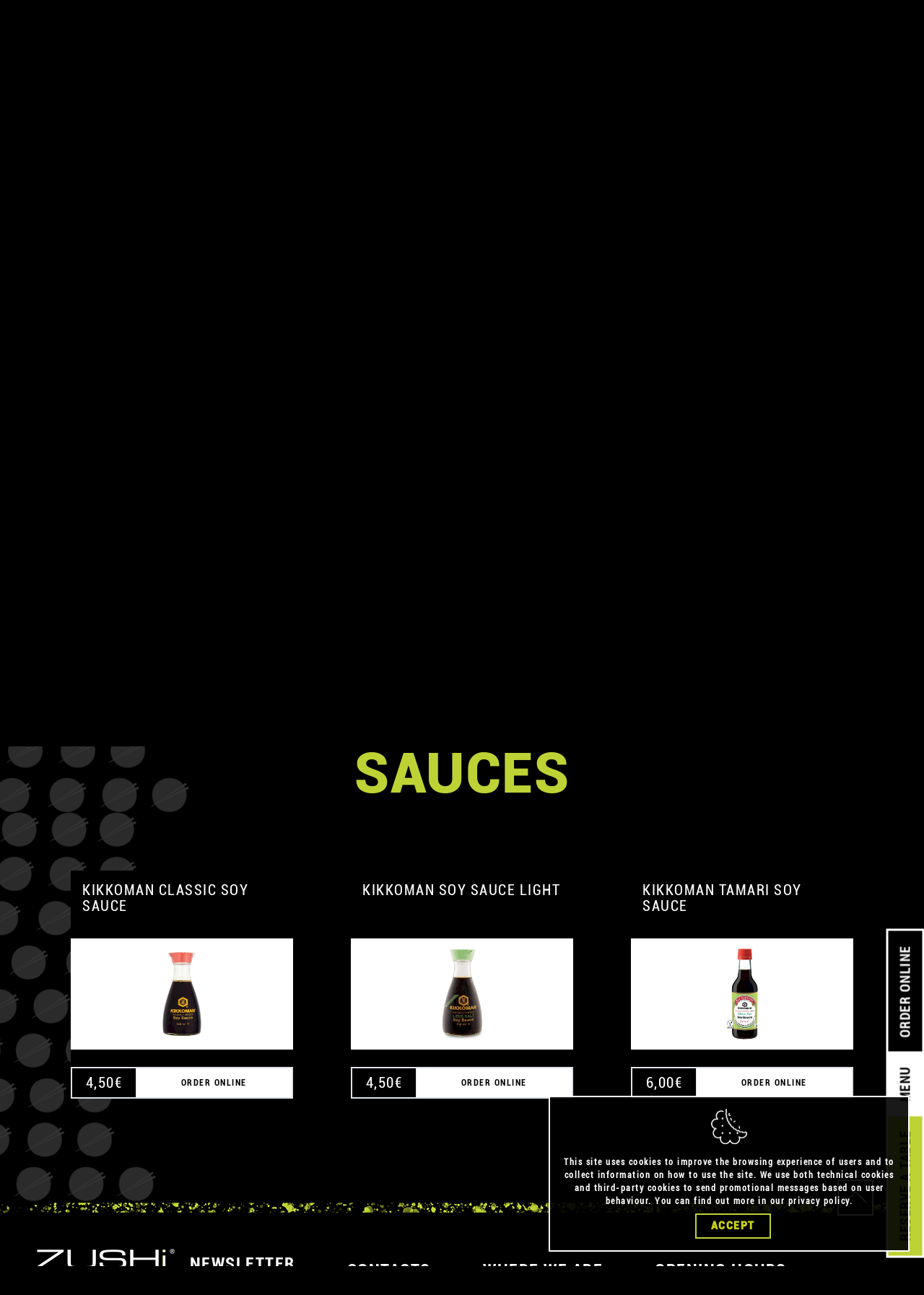

--- FILE ---
content_type: text/html; charset=UTF-8
request_url: https://www.zushi.eu/en/1048576/Thiene/menu?category_id=20
body_size: 10829
content:
<!DOCTYPE html>
<html lang="en" class="h-100">
<head>
    <meta charset="utf-8">
    <meta name="viewport" content="width=device-width, initial-scale=1">
    <meta name="csrf-token" content="DV8yfmjqcG5YZYplsoL8Of7yQ3vJ2xRUCSXnyWUl">
    <meta name="title" content="Menù Ristorante Giapponese | Sushi, Poke, Sashimi a ZUSHi Thiene">
    <meta name="description" content="Assapora il gusto autentico del Giappone con il nostro menù di Sushi, Poke e Sashimi e molto altro presso ZUSHi Thiene.">

    <title>ZUSHi - Japanese Restaurants</title>
    <!-- ICONE -->
    <link href="/img/ico/favicon.ico" rel="shortcut icon" type="image/vnd.microsoft.icon">
    <link rel="apple-touch-icon" sizes="57x57" href="/img/ico/57.png">
    <link rel="apple-touch-icon" sizes="72x72" href="/img/ico/72.png">
    <link rel="apple-touch-icon" sizes="114x114" href="/img/ico/114.png">
    <link rel="apple-touch-icon" sizes="120x120" href="/img/ico/120.png">
    <link rel="apple-touch-icon" sizes="128x128" href="/img/ico/128.png">
    <link rel="apple-touch-icon" sizes="144x144" href="/img/ico/144.png">
    <link rel="apple-touch-icon" sizes="152x152" href="/img/ico/152.png">
    <link rel="apple-touch-icon" sizes="167x167" href="/img/ico/167.png">
    <link rel="apple-touch-icon" sizes="180x180" href="/img/ico/180.png">
    <link rel="apple-touch-icon" sizes="196x196" href="/img/ico/196.png">
    <!-- CSS -->
    <link href="/css/app.css?id=57e89ed6723fb70d783e1223220ce861" rel="stylesheet">

            <!-- Google Analytics -->
<script>
    (function(i,s,o,g,r,a,m){i['GoogleAnalyticsObject']=r;i[r]=i[r]||function(){
        (i[r].q=i[r].q||[]).push(arguments)},i[r].l=1*new Date();a=s.createElement(o),
        m=s.getElementsByTagName(o)[0];a.async=1;a.src=g;m.parentNode.insertBefore(a,m)
    })(window,document,'script','https://www.google-analytics.com/analytics.js','ga');

    ga('create', 'UA-2190172-31', 'auto');
    ga('send', 'pageview');
</script>
<!-- End Google Analytics -->

<script>
    /**
     * Funzione che monitora un clic su un link in uscita in Analytics.
     * Questa funzione prende in considerazione e utilizza una stringa dell'URL valido
     * Come etichetta evento. L'impostazione del metodo di trasporto su 'beacon' consente l'invio dell'hit
     * utilizzando 'navigator.sendBeacon' in un browser che lo supporta.
     */
    var trackOutboundLink = function(url) {
        ga('send', 'event', 'outbound', 'click', url, {
            'transport': 'beacon',
            'hitCallback': function(){document.location = url;}
        });
    }
</script>
        <!-- Google Tag Manager -->
<script>(function(w,d,s,l,i){w[l]=w[l]||[];w[l].push(

        {'gtm.start': new Date().getTime(),event:'gtm.js'}
    );var f=d.getElementsByTagName(s)[0],
        j=d.createElement(s),dl=l!='dataLayer'?'&l='+l:'';j.async=true;j.src=
        'https://www.googletagmanager.com/gtm.js?id='+i+dl;f.parentNode.insertBefore(j,f);
    })(window,document,'script','dataLayer','GTM-KZN9LB6');</script>
<!-- End Google Tag Manager -->
<!-- Google Tag Manager (noscript) -->
<noscript><iframe src="https://www.googletagmanager.com/ns.html?id=GTM-KZN9LB6" height="0" width="0" style="display:none;visibility:hidden"></iframe></noscript>
<!-- End Google Tag Manager (noscript) -->
<!-- Sembrerebbe che includesse anche facebook pixel -->
        <!-- Facebook Pixel Code -->
<script>
    !function(f,b,e,v,n,t,s) {if(f.fbq)return;n=f.fbq=function()

    {n.callMethod? n.callMethod.apply(n,arguments):n.queue.push(arguments)}
    ; if(!f._fbq)f._fbq=n;n.push=n;n.loaded=!0;n.version='2.0'; n.queue=[];t=b.createElement(e);t.async=!0; t.src=v;s=b.getElementsByTagName(e)[0]; s.parentNode.insertBefore(t,s)}(window,document,'script', 'https://connect.facebook.net/en_US/fbevents.js'); fbq('init', '188208340378423'); fbq('track', 'PageView');
</script>
<noscript> <img height="1" width="1" src="https://www.facebook.com/tr?id=188208340378423&ev=PageView &noscript=1"/> </noscript>
<!-- End Facebook Pixel Code -->
    
    
    <link rel="canonical" href="https://www.zushi.eu/it" />
</head>

<body>
    <div class="position-absolute w-100" style="z-index: 99999; top:0;">

        <!-- striscia nuova -->
        <div class="container-fluid bg-gray">
            <div class="d-flex flex-column flex-lg-row bg text-center text-lg-left justify-content-lg-evenly f12">
                <div>ZUSHi Thiene</div>
                <div>
                    <i class="fa-solid fa-phone"></i> <a href="tel:0445382497">0445382497</a> | Via delle Arti, 5 36016 Thiene
                </div>
                <div class="dropup">
                    <a href="/">CHANGE RESTAURANT</a> | <button type="button" class="btn btn-lang p-0" data-bs-toggle="dropdown" aria-expanded="false">
                        EN <i class="fa-solid fa-chevron-down"></i>
                    </button>
                    <ul class="dropdown-menu dropdown-menu-lang">
                                                    <li>
                                <a class="dropdown-item" href="https://www.zushi.eu/en/1048576/Thiene/menu?category_id=20">
                                    EN
                                </a>
                            </li>
                                                    <li>
                                <a class="dropdown-item" href="https://www.zushi.eu/it/1048576/Thiene/menu?category_id=20">
                                    IT
                                </a>
                            </li>
                                            </ul>
                </div>
            </div>
        </div>
        <!-- fine striscia nuova-->

        <div class="container-fluid bg-black ps-3 pe-4 px-sm-4 py-3">
            <header class="d-flex flex-wrap justify-content-center">
                <a href="https://www.zushi.eu/en/1048576/Thiene" class="d-flex align-items-center me-auto">
                    <img src="/img/logo.svg" onerror="this.src='/img/logo.png'; this.onerror=null;" class="logo-brand">
                </a>
                <div class="nav-ecommerce d-flex">
                    <span class="f18 d-none d-lg-inline-block me-3 me-xl-5">Welcome to ZUSHi Thiene</span>
                                                                <a href="https://www.zushi.eu/en/1048576/Thiene/utente/login" class="me-3 me-xl-5"><img src="/img/icon-user.png" width="34"></a>
                                        <a href="https://www.zushi.eu/en/1048576/Thiene/carrello/step1"><div class="qta-cart">0</div>
                        <img src="/img/icon-cart.png" width="34">
                    </a>
                </div>
                <nav class="nav flex-column d-none d-lg-block">
    <a class="nav-link nav-social" href="https://www.facebook.com/zushi?ref=s" target="_blank"><img src="/img/fb.png"></a>
    <a class="nav-link nav-social" href="https://www.instagram.com/zushijapaneserestaurants/" target="_blank"><img src="/img/ig.png"></a>
    <a class="nav-link nav-social" href="https://twitter.com/zushi_italy" target="_blank"><img src="/img/tw.png"></a>
    <a class="nav-link nav-social" href="mailto:info@zushi.eu"><img src="/img/at.png"></a>
</nav>
            </header>
        </div>


        <nav class="navbar navbar-expand-lg navbar-dark bg-dark" aria-label="menu">
            <div class="container-xl">
                <span class="f18 d-block d-lg-none">Welcome to ZUSHi Thiene</span>
                <button class="navbar-toggler border-0" type="button" data-bs-toggle="collapse" data-bs-target="#menu" aria-controls="menu" aria-expanded="false" aria-label="Apri menu">
                    <span class="navbar-toggler-icon"></span>
                </button>
                <div class="collapse navbar-collapse" id="menu">
                    <ul class="navbar-nav w-100 mb-2 mb-lg-0 d-flex text-lg-center">
                        <li class="nav-item flex-fill">
                            <a class="nav-link  a2 " href="https://www.zushi.eu/en/1048576/Thiene/ordina/step1">MENU</a>
                        </li>
                        <li class="nav-item flex-fill">
                            <a class="nav-link " href="https://www.zushi.eu/en/1048576/Thiene/takeaway">take away</a>
                        </li>
                        <li class="nav-item flex-fill">
                            <a class="nav-link " href="https://www.zushi.eu/en/1048576/Thiene/delivery">delivery</a>
                        </li>
                        <li class="nav-item flex-fill">
                            <a class="nav-link " href="https://www.zushi.eu/en/1048576/Thiene/club">ZUSHi club</a>
                        </li>
                        <li class="nav-item flex-fill">
                            <a class="nav-link " href="https://www.zushi.eu/en/1048576/Thiene/healthy-life">healthy life</a>
                        </li>
                        <li class="nav-item flex-fill">
                            <a class="nav-link " href="https://www.zushi.eu/en/1048576/Thiene/sustainable">sustainable</a>
                        </li>
                        <li class="nav-item flex-fill">
                            <a class="nav-link " href="https://www.zushi.eu/en/1048576/Thiene/catering">catering</a>
                        </li>
                        <li class="nav-item flex-fill">
                            <a class="nav-link" href="https://www.zushi.eu/en/1048576/Thiene#gallery">GALLERY</a>
                        </li>
                        <li class="d-flex flex-row d-lg-none mt-3">
                            <a class="nav-link nav-social me-3" href="https://www.facebook.com/zushi?ref=s" target="_blank"><img src="/img/fb.png"></a>
                            <a class="nav-link nav-social me-3" href="https://www.instagram.com/zushijapaneserestaurants/" target="_blank"><img src="/img/ig.png"></a>
                            <a class="nav-link nav-social me-3" href="https://twitter.com/zushi_italy" target="_blank"><img src="/img/tw.png"></a>
                            <a class="nav-link nav-social me-3" href="mailto:info@zushi.eu"><img src="/img/at.png"></a>
                        </li>
                    </ul>
                </div>
            </div>
        </nav>
    </div>

    <div class="floating-menu d-flex flex-row btn-group border-3">
        <button class="btn btn-green condensed flex-lg-fill border-0 text-uppercase" onclick="window.location.href=('/en/1048576/Thiene/prenota-tavolo/step1');">
            RESERVE <br class="d-block d-lg-none">A TABLE        </button>
        <button class="btn btn-light condensed flex-lg-fill border-0 text-uppercase" onclick="window.location.href=('/en/1048576/Thiene/ordina/step1');">MENU</button>
        <button class="btn btn-primary condensed flex-lg-fill border-0 text-uppercase" onclick="window.location.href=('/en/1048576/Thiene/ordina/step1');">ORDER ONLINE</button>
        <button class="btn btn-default condensed flex-lg-fill border-0 text-uppercase d-block d-lg-none">CONTACTS</button>
    </div>

    <div class="content-frame">
            <div class="bg-logo-sx py-5">
        <div class="contaner-fluid p-md-5">
                            <h1 class="h1 black text-center py-3 py-md-5">MENU</h1>
                    </div>

        <div class="container d-flex flex-column-reverse justify-content-between flex-md-row">
    <div class="d-flex justify-content-start mt-3 mt-md-0 w-100">
        <button class="btn btn-gray condensed f18 px-3 py-2" type="button" data-bs-toggle="collapse" data-bs-target="#show_cat" aria-expanded="false" aria-controls="show_cat">categories</button>
                    <div class="btn-group">
                <button type="button" class="btn btn-gray dropdown-toggle dropdown-toggle-cerca" data-bs-toggle="dropdown" aria-expanded="false"><i class="fa-solid fa-search"></i></button>
                <div class="dropdown-menu dropdown-cerca rounded-0 p-2">
                    <form method="GET" action="https://www.zushi.eu/en/1048576/Thiene/menu?category_id=20">
                        <div class="input-group">
                                                            <input type="hidden" name="category_id" value="20">
                                                                                    <input type="text" name="search_text" class="form-control condensed" aria-label="cerca" aria-describedby="cerca" value="">
                            <button type="submit" class="btn btn-light bold-condensed" id="cerca">Search </button>
                        </div>
                    </form>
                </div>
            </div>
            </div>
</div>

<div class="container-fluid categorie bg-dark border-top border-bottom border-secondary collapse show" id="show_cat" style="margin-top: -1px;">
    <div class="container pt-4">
        <div class="row f18">
            <div class="col-12 col-sm-6 col-lg-3 col-categoria">
                                    <a href="https://www.zushi.eu/en/1048576/Thiene/menu" class="invert-green a2">
                        <img src="/img/icone/categorie/tutte.png" width="30" class="me-3">
                        All dishes                    </a>
                            </div>
        </div>
                    <div class="row f18">
                                <div class="col-12 col-sm-6 col-lg-3 col-categoria">
                    <a href="https://www.zushi.eu/en/1048576/Thiene/menu?category_id=1" class="invert-green">
                        <img src="/img/icone/categorie/1.png" width="30" class="me-3">
                        Starters
                    </a>
                </div>
                                <div class="col-12 col-sm-6 col-lg-3 col-categoria">
                    <a href="https://www.zushi.eu/en/1048576/Thiene/menu?category_id=26" class="invert-green">
                        <img src="/img/icone/categorie/26.png" width="30" class="me-3">
                        Tartare
                    </a>
                </div>
                                <div class="col-12 col-sm-6 col-lg-3 col-categoria">
                    <a href="https://www.zushi.eu/en/1048576/Thiene/menu?category_id=5" class="invert-green">
                        <img src="/img/icone/categorie/5.png" width="30" class="me-3">
                        Single sushi
                    </a>
                </div>
                                <div class="col-12 col-sm-6 col-lg-3 col-categoria">
                    <a href="https://www.zushi.eu/en/1048576/Thiene/menu?category_id=30" class="invert-green">
                        <img src="/img/icone/categorie/30.png" width="30" class="me-3">
                        Special Rolls
                    </a>
                </div>
                            </div>
                    <div class="row f18">
                                <div class="col-12 col-sm-6 col-lg-3 col-categoria">
                    <a href="https://www.zushi.eu/en/1048576/Thiene/menu?category_id=8" class="invert-green">
                        <img src="/img/icone/categorie/8.png" width="30" class="me-3">
                        Rolls
                    </a>
                </div>
                                <div class="col-12 col-sm-6 col-lg-3 col-categoria">
                    <a href="https://www.zushi.eu/en/1048576/Thiene/menu?category_id=14" class="invert-green">
                        <img src="/img/icone/categorie/14.png" width="30" class="me-3">
                        Sashimi
                    </a>
                </div>
                                <div class="col-12 col-sm-6 col-lg-3 col-categoria">
                    <a href="https://www.zushi.eu/en/1048576/Thiene/menu?category_id=12" class="invert-green">
                        <img src="/img/icone/categorie/12.png" width="30" class="me-3">
                        Mixed
                    </a>
                </div>
                                <div class="col-12 col-sm-6 col-lg-3 col-categoria">
                    <a href="https://www.zushi.eu/en/1048576/Thiene/menu?category_id=15" class="invert-green">
                        <img src="/img/icone/categorie/15.png" width="30" class="me-3">
                        Poke bowls
                    </a>
                </div>
                            </div>
                    <div class="row f18">
                                <div class="col-12 col-sm-6 col-lg-3 col-categoria">
                    <a href="https://www.zushi.eu/en/1048576/Thiene/menu?category_id=25" class="invert-green">
                        <img src="/img/icone/categorie/25.png" width="30" class="me-3">
                        Lunch box (only for lunch)
                    </a>
                </div>
                                <div class="col-12 col-sm-6 col-lg-3 col-categoria">
                    <a href="https://www.zushi.eu/en/1048576/Thiene/menu?category_id=17" class="invert-green">
                        <img src="/img/icone/categorie/17.png" width="30" class="me-3">
                        Hot dishes
                    </a>
                </div>
                                <div class="col-12 col-sm-6 col-lg-3 col-categoria">
                    <a href="https://www.zushi.eu/en/1048576/Thiene/menu?category_id=18" class="invert-green">
                        <img src="/img/icone/categorie/18.png" width="30" class="me-3">
                        Barche mix
                    </a>
                </div>
                                <div class="col-12 col-sm-6 col-lg-3 col-categoria">
                    <a href="https://www.zushi.eu/en/1048576/Thiene/menu?category_id=20" class="invert-green">
                        <img src="/img/icone/categorie/20.png" width="30" class="me-3">
                        Sauces
                    </a>
                </div>
                            </div>
                    <div class="row f18">
                                <div class="col-12 col-sm-6 col-lg-3 col-categoria">
                    <a href="https://www.zushi.eu/en/1048576/Thiene/menu?category_id=19" class="invert-green">
                        <img src="/img/icone/categorie/19.png" width="30" class="me-3">
                        Dessert
                    </a>
                </div>
                                <div class="col-12 col-sm-6 col-lg-3 col-categoria">
                    <a href="https://www.zushi.eu/en/1048576/Thiene/menu?category_id=22" class="invert-green">
                        <img src="/img/icone/categorie/22.png" width="30" class="me-3">
                        Soft Drinks
                    </a>
                </div>
                                <div class="col-12 col-sm-6 col-lg-3 col-categoria">
                    <a href="https://www.zushi.eu/en/1048576/Thiene/menu?category_id=32" class="invert-green">
                        <img src="/img/icone/categorie/32.png" width="30" class="me-3">
                        Japanese beers
                    </a>
                </div>
                                <div class="col-12 col-sm-6 col-lg-3 col-categoria">
                    <a href="https://www.zushi.eu/en/1048576/Thiene/menu?category_id=31" class="invert-green">
                        <img src="/img/icone/categorie/31.png" width="30" class="me-3">
                        Wines, Sakè &amp; Spirits
                    </a>
                </div>
                            </div>
                    <div class="row f18">
                                <div class="col-12 col-sm-6 col-lg-3 col-categoria">
                    <a href="https://www.zushi.eu/en/1048576/Thiene/menu?category_id=27" class="invert-green">
                        <img src="/img/icone/categorie/27.png" width="30" class="me-3">
                        Zushi gift
                    </a>
                </div>
                            </div>
            </div>
</div>
<br><br>

    <div class="d-flex justify-content-center align-items-center f18 px-3 py-2 mb-3 mb-md-0">
        <div style="min-width: 85px;">Filter by:</div>
        <ul class="list-inline mb-0 ms-3 d-flex justify-content-center">
            <li class="list-inline-item px-1">
                <a href="https://www.zushi.eu/en/1048576/Thiene/menu?category_id=20&amp;id_caratteristica%5B0%5D=2" class="btn-filter ">
                    <img src="/img/ico-crudo.png" data-bs-toggle="tooltip" data-bs-placement="top" title="Raw">
                </a>
            </li>
            <li class="list-inline-item px-1">
                <a href="https://www.zushi.eu/en/1048576/Thiene/menu?category_id=20&amp;id_caratteristica%5B0%5D=1" class="btn-filter ">
                    <img src="/img/ico-cotto.png" data-bs-toggle="tooltip" data-bs-placement="top" title="Cooked">
                </a>
            </li>
            <li class="list-inline-item px-1">
                <a href="https://www.zushi.eu/en/1048576/Thiene/menu?category_id=20&amp;id_caratteristica%5B0%5D=5" class="btn-filter ">
                    <img src="/img/ico-piccante.png" data-bs-toggle="tooltip" data-bs-placement="top" title="Spicy">
                </a>
            </li>
            <li class="list-inline-item px-1">
                <a href="https://www.zushi.eu/en/1048576/Thiene/menu?category_id=20&amp;id_caratteristica%5B0%5D=6" class="btn-filter ">
                    <img src="/img/ico-noglutine.png" data-bs-toggle="tooltip" data-bs-placement="top" title="Gluten free">
                </a>
            </li>
            <li class="list-inline-item px-1">
                <a href="https://www.zushi.eu/en/1048576/Thiene/menu?category_id=20&amp;id_caratteristica%5B0%5D=8" class="btn-filter ">
                    <img src="/img/ico-vegetariano.png" data-bs-toggle="tooltip" data-bs-placement="top" title="Vegetarian">
                </a>
            </li>
            <li class="list-inline-item px-1">
                <a href="https://www.zushi.eu/en/1048576/Thiene/menu?category_id=20&amp;id_caratteristica%5B0%5D=7" class="btn-filter ">
                    <img src="/img/ico-vegano.png" data-bs-toggle="tooltip" data-bs-placement="top" title="Vegan">
                </a>
            </li>
        </ul>
    </div>
        <div class="container categories-container">
            <!-- categoria + prodotti -->
            <div class="h1 text-green black my-5 text-center text-uppercase category-name"></div>

            <div class="row gx-3 gx-xl-5 pt-5 products-container">
               <div class="col-12 col-md-6 col-lg-4 mb-5 product-container">
    <div class="card card-prodotto f20 px-3 mb-5">
        <!-- overlay mousover -->
        <div class="caption">
            <div class="caption-content">
                <a role="button" href="#" class="btn btn-light bold-condensed btn-discover">DISCOVER</a>
            </div>
            <div class="caption-content-icon">
                <ul class="product-feature-container">
                    <li class="product-feature"><img src="#"></li>
                </ul>
                <ul class="allergeni" style="display:none;">
                    <li title="Allergens">A</li>
                </ul>
            </div>
        </div>
        <div class="card-header titolo-prodotto text-uppercase p-3 product-name"></div>
        <div class="card-body bg-black p-0 py-4"><img src="#" class="img-fluid product-img"></div>
        <div class="card-footer border border-2 p-0 rounded-0 d-flex justify-content-between">
            <div class="p-2 border-end text-center condensed prezzo"><span class="product-price"></span><span>€</span></div>
                            <button type="button" class="btn btn-menu bold-condensed px-1 f12 w-100" onclick="location.href = 'https://www.zushi.eu/en/1048576/Thiene/ordina/step1'">
                    ORDER ONLINE                </button>
                    </div>
    </div>
</div>
            </div>
            <h3 class="text-center no-products py-5">No products match the search criteria</h3>
        </div>
    </div>
    <div class="bg-divider">&nbsp;</div>
    </div>
    <div class="container-fluid text-center text-xl-start text-white light f18 pre-footer">
        <div class="d-flex flex-column flex-xl-row">
            <div class="flex-fill">
                <div class="newsletter p-4 p-xl-0">
                    <img src="/img/loghetto.png" class="me-3 align-text-bottom"> <h4 class="bold-condensed d-inline-block">NEWSLETTER</h4>
                    <p class="f12 my-2">Stay up to date (in advance) on all the latest news</p>
                    <form action="https://www.zushi.eu/en/1048576/Thiene/newsletter" method="GET">
                        <div class="input-group mb-3 mx-auto">
                            <input type="email" name="email_newsletter" class="form-control " placeholder="esempio@esempio.com" aria-label="Email" aria-describedby="btn_newsletter" value="" required>
                            <button  type="submit" class="btn btn-light bold-condensed" id="btn_newsletter" style="margin-left: -2px;">CONTINUE</button>
                                                    </div>
                    </form>
                </div>
            </div>
            <div class="flex-fill py-3 pt-5 py-xl-3">
                <h4 class="bold-condensed">CONTACTS</h4>
                <a href="tel:0445382497">0445382497</a>
                <br>
                <a href="mailto:thiene@zushi.eu">thiene@zushi.eu</a>
            </div>
            <div class="flex-fill py-3">
                <h4 class="bold-condensed">WHERE WE ARE</h4>
                Via delle Arti, 5<br>
                36016 Thiene
            </div>
            <div class="flex-fill py-3 pb-5 py-xl-3">
                <h4 class="bold-condensed">OPENING HOURS</h4>
                Online: 12:00 › 14:30 | 18:00 › 22:00<br>
                Deliveries: 19:00 › 21:30
            </div>
        </div>
    </div>
    <footer class="bg-gray mt-auto p-3 f12 lh20">
        <div class="d-flex flex-column flex-lg-row text-center text-lg-left justify-content-lg-evenly">
    <div>© COPYRIGHT 2026 ZUSHI ITALIA SPA</div>
    <div>
        <a href="#" data-bs-toggle="modal" data-bs-target="#lavora">WORK WITH US</a> | <a href="#" data-bs-toggle="modal" data-bs-target="#credits">CREDITS</a> | <a href="#" data-bs-toggle="modal" data-bs-target="#privacy-zushi">PRIVACY</a><span class="d-none d-sm-inline"> | </span><br class="d-block d-sm-none"><a href="/">CHANGE RESTAURANT</a>    </div>
    <div class="dropup">
        <button type="button" class="btn btn-lang p-0" data-bs-toggle="dropdown" aria-expanded="false">
            EN <i class="fa-solid fa-chevron-down"></i>
        </button>
        <ul class="dropdown-menu dropdown-menu-lang">
                            <li>
                    <a class="dropdown-item" href="https://www.zushi.eu/en/1048576/Thiene/menu?category_id=20">
                        EN
                    </a>
                </li>
                            <li>
                    <a class="dropdown-item" href="https://www.zushi.eu/it/1048576/Thiene/menu?category_id=20">
                        IT
                    </a>
                </li>
                    </ul>
    </div>
</div>
<div class="modal fade" id="lavora" tabindex="-1" aria-labelledby="lavora" aria-hidden="true">
    <div class="modal-dialog modal-lg modal-dialog-scrollable">
        <div class="modal-content">
            <div class="modal-header bg-gray border-0">
                <h5 class="modal-title bold-condensed" id="lavora">WORK WITH US</h5>
                <button type="button" class="btn-close btn-close-white" data-bs-dismiss="modal" aria-label="Close"></button>
            </div>
            <div class="modal-body text-center pt-5 bg-logo-sx">
                <p class="mb-5"><b class="f24">WOULD YOU LIKE TO WORK WITH US <br class="d-none d-lg-block">AND BECOME PART OF THE ZUSHI STAFF? </b><br>
                    Don't miss out on becoming part of a young, dynamic and growing group.<br><br>
                    Send your application to the address <a href="mailto:job@zushi.eu" target="_blank">job@zushi.eu</a></p>
            </div>
            <div class="modal-footer border-0">
                <button type="button" class="btn btn-primary" data-bs-dismiss="modal">Close</button>
            </div>
        </div>
    </div>
</div>
<div class="modal fade" id="credits" tabindex="-1" aria-labelledby="credits" aria-hidden="true">
    <div class="modal-dialog modal-lg modal-dialog-scrollable">
        <div class="modal-content">
            <div class="modal-header bg-gray border-0">
                <h5 class="modal-title bold-condensed" id="credits">CREDITS</h5>
                <button type="button" class="btn-close btn-close-white" data-bs-dismiss="modal" aria-label="Close"></button>
            </div>
            <div class="modal-body bg-white text-black f24 p-4 bg-logo">
                <div class="row">
                    <div class="col">
                        <img src="/img/logo-agaweb.png" width="250" class="mb-4"><br>
                        <b>Agaweb s.r.l.</b><br><br>
                        Via Venezia, 38/F<br>
                        31020 San Vendemiano (TV)<br>
                        0438 418094<br><br>
                        <a href="https://www.agaweb.it" target="_blank" class="a3">www.agaweb.it</a><br>
                        <a href="mailto:info@agaweb.it"class="a3">info@agaweb.it</a>
                    </div>
                    <div class="col mt-5 mt-lg-0">
                        <img src="/img/logo-arketing.png" width="250" class="mb-4"><br>
                        <b>Arketing Studio</b><br><br>
                        <a href="https://www.arketingstudio.com" target="_blank" class="a3">www.arketingstudio.com</a><br>
                        <a href="mailto:hello@arketingstudio.com"class="a3">hello@arketingstudio.com</a>
                    </div>
                </div>
            </div>
            <div class="modal-footer border-0">
                <button type="button" class="btn btn-primary" data-bs-dismiss="modal">Close</button>
            </div>
        </div>
    </div>
</div>
<div class="modal fade" id="privacy-zushi" tabindex="-1" aria-labelledby="privacy-zushi" aria-hidden="true">
    <div class="modal-dialog modal-lg modal-dialog-scrollable">
        <div class="modal-content">
            <div class="modal-header bg-gray border-0">
                <h5 class="modal-title bold-condensed">INFORMATIVA DELLA LEGGE SULLA PRIVACY</h5>
                <button type="button" class="btn-close btn-close-white" data-bs-dismiss="modal" aria-label="Close"></button>
            </div>
            <div class="modal-body text-justify">
                <p>
                    This page outlines the procedures for administering this site, regarding the processing of personal data of users who access it. It is an information notice prepared in pursuant to art. 13 of Legislative Decree no. 196/2003 – Personal Data Protection Act. It applies to those users who access ZUSHi Italia SPA, web services via address www.zushi.eu.<br>
                    The information notice is based on recommendation no. 2/2001 which the European authorities for the protection of personal data, brought together in the Group established by art. 29 of EC directive no. 95/46/CE, on 17 th May 2001 in order to identify a number of minimum requirements for on-line collection of personal data and specifically for the related procedures, time periods, and the nature of the data that the data controller must provide to the users when they access web pages, independently of the purposes of access.
                </p>
                <p>
                    <b>DATA CONTROLLER</b><br>
                    Following access to the site, the data related to identified or identifiable persons may be processed.<br>
                    The data controller for its subsequent processing is the company:<br>
                    ZUSHi Italia SPA Via Cesare Abba, 14 - 37126 - VERONA<br>
                    Tel 045 8303172 Fax 045 8341486 E-mail: info@zushi.eu
                </p>
                <p>
                    <b>DATA PROCESSING LOCATION</b><br>
                    The data obtained by means of contact forms will be used complying with the processing base foreseen by the law. Data processing connected with web services offered by this site shall take place at the aforementioned registered office and shall be dealt with only by the technical staff entrusted for this purpose or by persons that may be appointed for occasional maintenance purposes.<br>
                    The data deriving from the web service shall not be communicated or disseminated.<br>
                    The personal data provided by users who submit requests for the sending of informative material (mailing list, newsletter, replies to surveys, etc.) shall only be used for the purpose of performing the service requested and will not be communicated to third parties.
                </p>
                <p>
                    <b>TYPES OF DATA PROCESSED</b><br>
                    <i>Surfing data.</i><br>
                    The computer systems and software processes established prior to the operation of this site, collect during normal functioning, specific personal data and the transmission of which implies the use of Internet communication protocols.<br>
                    The information in question is not collected in order to be associated with identified data subjects, but by virtue of its nature, may through processes and associations with data held by third parties, allow the identification of users.<br>
                    This category of data includes IP addresses or dominion names of computers operated by users to access the site, the URI addresses (Uniform Resource Identifier) of requested resources, the time of request, the method used to submit the request to the server, the size of the file obtained as a response, the numerical code indicating the state of the response given by the server(successful, error, etc.) and the other parameters relating to the operating system and to the users information technology environment.<br>
                    This data is used solely for the purpose of obtaining anonymous statistical data about the use of the site and to check its correct operation. The data may be used to ascertain responsibility in the event of possible data processing offences against the site. Data voluntarily provided by user. The optional, explicit and voluntary sending of electronic mail to the addresses indicated in this site implies the subsequent acquisition of the senders email address, as well as possible other personal data present in the message, necessary for responding to requests.
                </p>
                <p>
                    <b>COOKIES</b><br>
                    No personal data relating to users is acquired by the site.<br>
                    The session cookies used in this site avoid making use of other data processing technologies that may potentially affect the confidentiality of users surfing activities and do not permit the acquisition of personal data that identifies the user.
                </p>
                <p>
                    <b>VOLUNTARY PROVISION OF DATA</b><br>
                    In addition to the above specifications regarding surfing data, the provision of data marked with an asterisk is considered to be required for the performance of services offered. The provision of other data is voluntary and therefore if not provided has no resulting consequence.
                </p>
                <p>
                    <b>DATA PROCESSING METHOD</b><br>
                    The personal data is processed using automated methods to achieve the ends for which it was required. Specific security methods are adopted to prevent the loss of data, illicit or improper use and unauthorised access. The data received may be used on behalf of the data controller, by the administrators responsible for developing services and for the correct performance of site activities.
                </p>
                <p>
                    <b>RIGHTS OF DATA SUBJECTS</b><br>
                    The data subjects to whom the personal data applies have the right at anytime to obtain the confirmation of the existence or non-existence of such data and to know of its contents and origin, to check its accuracy and to request for it to be completed, updated or rectified (art. 7 of Legislative Decree no. 196/2003).<br>
                    In accordance with the same article, the data subjects have the right to request the cancellation , transformation to anonymous form or the blocking of any data processed in breach of the law, as well as in any case, to object to its processing for legitimate reasons.<br>
                    Requests should be sent to the company: ZUSHi Italia SPA<br>
                    Via Cesare Abba, 14 - 37126 - VERONA<br>
                    Tel 045 8303172 Fax 045 8341486 E-mail: info@zushi.eu
                </p>            </div>
            <div class="bg-divider"></div>
            <div class="modal-footer border-0">
                <button type="button" class="btn btn-primary" data-bs-dismiss="modal">Close</button>
            </div>
        </div>
    </div>
</div>
    </footer>
    <div class="wrapper">&nbsp;</div>
    <a href="#" class="toTop" style="display: none;"><img src="/img/arrow-up.png" class="img-fluid mx-auto d-block"></a>
    <!-- cookie -->
<div class="alert text-center cookiealert rounded-0" role="alert">
    <img src="/img/icon-cookie.png" class="mx-auto mb-3" width="50px"><br>
    <b>This site uses cookies to improve the browsing experience of users and to collect information on how to use the site. We use both technical cookies and third-party cookies to send promotional messages based on user behaviour. You can find out more in our  <a href="#" data-target="#modal-privacy" class="a1" data-toggle="modal" target="_blank">privacy policy</a>.</b><br>
    <button type="button" class="btn btn-default mt-2 acceptcookies" aria-label="Close">Accept</button>
</div>

    <!-- JS -->
    <script src="/js/manifest.js?id=97388e573d6b3daf931d95331b12b2f3"></script>
    <script src="/js/vendor.js?id=3fb0fffde8f737130035a89a05debad8"></script>
    <script src="/js/app.js?id=8691f1d3b04abd52a3f18f3d33923938"></script>

    <!-- Modal -->
<div class="modal fade" id="aggiungi-carrello" tabindex="-1" aria-labelledby="add_carrello" aria-hidden="true">
    <div class="modal-dialog modal-sm">
        <div class="modal-content">
            <div class="modal-header">
                <h5 class="modal-title" id="add_carrello">Product added</h5>
                <button type="button" class="btn-close" data-bs-dismiss="modal" aria-label="Close"></button>
            </div>
            <div class="modal-body p-4 text-center f20">
                <p class="text-uppercase product-name"></p>
                <img src="#" class="img-fluid mb-3 product-img">
                <p><span class="product-price"></span> €</p>
                <p>Quantity: <span class="product-qta"></span></p>
            </div>
            <div class="modal-footer">
                <button type="button" class="btn btn-primary ms-auto" data-bs-dismiss="modal">Close</button>
            </div>
        </div>
    </div>
</div>
    <!-- Modal -->
<div class="modal fade" id="alert-carrello" tabindex="-1" aria-labelledby="alert_carrello" aria-hidden="true">
    <div class="modal-dialog modal-sm">
        <div class="modal-content">
            <div class="modal-header">
                <h5 class="modal-title" id="alert_carrello">ATTENTION</h5>
                <button type="button" class="btn-close" data-bs-dismiss="modal" aria-label="Close"></button>
            </div>
            <div class="modal-body p-4 text-center f20">
                <img src="/img/icon-cart.png" width="40" class="mb-4"><br>
                You have<br>
                <p class="f24 text-green my-3"><span class="remaining-minutes"></span> minutes </p>
                to complete your order, after which we cannot guarantee availability of the date and time selected            </div>
            <div class="modal-footer">
                <button type="button" class="btn btn-primary ms-auto" data-bs-dismiss="modal">Ok</button>
            </div>
        </div>
    </div>
</div>
    <!-- Modal -->
<div class="modal fade" id="opzioni-ordine" tabindex="-1" aria-labelledby="carrello" aria-hidden="true">
    <div class="modal-dialog modal-lg">
        <div class="modal-content">
            <div class="modal-header">
                <h5 class="modal-title" id="carrello">ATTENTION</h5>
                <button type="button" class="btn-close" data-bs-dismiss="modal" aria-label="Close"></button>
            </div>
            <form method="POST" action="https://www.zushi.eu/en/1048576/Thiene/ordina/api/orari/save">
                <div class="modal-body p-4 text-center f20">
                    <p class="has-hours">The time available to complete your order has expired.<br>
                        Please select a new time slot.</p>
                    <div class="card-ordine border border-light text-center flex-column flex-sm-row p-4 mb-4 has-hours">
                        <div class="w-100">
                            CHOOSE TIME OF DAY                            <hr class="light">
                            <div class="swiper-container hours-swiper">
                                <div class="swiper-wrapper">
                                    <!-- Slides -->
                                </div>
                                <!-- If we need navigation buttons -->
                                <div class="swiper-button-prev"></div>
                                <div class="swiper-button-next"></div>
                            </div>
                        </div>
                    </div>
                    <p class="f16">Attention: some products may not be available in the new time slot you have selected, they will be removed from your cart.</p>

                </div>
                <div class="modal-footer d-flex justify-content-between">
                    <a role="button" href="https://www.zushi.eu/en/1048576/Thiene/ordina/step1" class="btn btn-primary">Order options</a>
                    <span class="has-hours">or</span>
                    <button type="submit" class="btn btn-light has-hours btn-confirm">Confirm</button>
                </div>
            </form>
        </div>
    </div>
</div>

    <script src="/js/translations/en.js?id=c45a89653764504c92966599c324aad5"></script>
    <script src="/js/master.js?id=e364569cdbe5d4889212639e5213756b"></script>
    <script type="application/javascript">
       const masterController = new MasterController("https://www.zushi.eu/en/1048576/Thiene/carrello/api/numero-prodotti", "https://www.zushi.eu/en/1048576/Thiene/ordina/api/orari/get");
       masterController.init(null, false);
    </script>

            <script type="application/javascript">
    (function(e,t,o,n,p,r,i){e.visitorGlobalObjectAlias=n;e[e.visitorGlobalObjectAlias]=e[e.visitorGlobalObjectAlias]||function(){(e[e.visitorGlobalObjectAlias].q=e[e.visitorGlobalObjectAlias].q||[]).push(arguments)};e[e.visitorGlobalObjectAlias].l=(new Date).getTime();r=t.createElement("script");r.src=o;r.async=true;i=t.getElementsByTagName("script")[0];i.parentNode.insertBefore(r,i)})(window,document,"https://diffuser-cdn.app-us1.com/diffuser/diffuser.js","vgo");
    vgo('setAccount', '611143136');
    vgo('setTrackByDefault', true);
        vgo('process');
</script>
        <!-- Global site tag (gtag.js) - Google AdWords: 830412061 -->
        <script async src="https://www.googletagmanager.com/gtag/js?id=AW-830412061"></script>
        <script>
            window.dataLayer = window.dataLayer || [];
            function gtag(){dataLayer.push(arguments);}
            gtag('js', new Date());
            gtag('config', 'AW-830412061');
        </script>
        
        <script src="/js/menu/products.js?id=a303e244ae8baf3510844072d89d7938"></script>
    <script type="application/javascript">
        const productsController = new ProductsController("https://ws.zushi.eu/en/webservice/restaurant/get_image/145", "https://www.zushi.eu/en/1048576/Thiene/menu/api/get", "https://www.zushi.eu/en/1048576/Thiene/carrello/api/aggiungi");
        productsController.init([{"nome":"KIKKOMAN CLASSIC SOY SAUCE","descrizione":"Kikkoman soy sauce classic red bottle\n150 ml","id":180,"prezzo":4.5,"prezzo_kmenu":null,"mask_locali_esclusi":264228,"f_delivery":1,"f_prodotto_composto":0,"prodotto_composto_tipo_prezzo":null,"tipologia_prodotto":{"id":1,"created_at":"2021-06-22 13:12:56","updated_at":"2021-06-22 13:12:56","deleted_at":null,"f_attivo":1,"f_misure":0,"f_varianti":0,"f_variante_obbligatoria":0,"f_aggiunte":0,"f_scelte_libere":0,"f_prodotti_composti":0,"prodotti_composti_tipo_prezzo":null},"caratteristiche":[],"categorie":[{"id":20,"alias":"Sauces","descrizione":null}],"ingredienti":[],"foto_codice":"c0IQhoyW2OBHswqGmMkC","url":"https:\/\/www.zushi.eu\/en\/1048576\/Thiene\/menu\/categorie\/prodotti\/prodotto\/180?category_id=20\u0026menu_id=1"},{"nome":"KIKKOMAN SOY SAUCE LIGHT","descrizione":"Kikkoman soy sauce light-green bottle. - 43% salt.\n150 ml","id":181,"prezzo":4.5,"prezzo_kmenu":null,"mask_locali_esclusi":2084,"f_delivery":1,"f_prodotto_composto":0,"prodotto_composto_tipo_prezzo":null,"tipologia_prodotto":{"id":1,"created_at":"2021-06-22 13:12:56","updated_at":"2021-06-22 13:12:56","deleted_at":null,"f_attivo":1,"f_misure":0,"f_varianti":0,"f_variante_obbligatoria":0,"f_aggiunte":0,"f_scelte_libere":0,"f_prodotti_composti":0,"prodotti_composti_tipo_prezzo":null},"caratteristiche":[],"categorie":[{"id":20,"alias":"Sauces","descrizione":null}],"ingredienti":[],"foto_codice":"Rhn5GTq8EeGCh3MAaI7R","url":"https:\/\/www.zushi.eu\/en\/1048576\/Thiene\/menu\/categorie\/prodotti\/prodotto\/181?category_id=20\u0026menu_id=1"},{"nome":"KIKKOMAN TAMARI SOY SAUCE","descrizione":"Kikkoman tamari soy sauce gluten free\n250 ml","id":182,"prezzo":6,"prezzo_kmenu":null,"mask_locali_esclusi":36,"f_delivery":1,"f_prodotto_composto":0,"prodotto_composto_tipo_prezzo":null,"tipologia_prodotto":{"id":1,"created_at":"2021-06-22 13:12:56","updated_at":"2021-06-22 13:12:56","deleted_at":null,"f_attivo":1,"f_misure":0,"f_varianti":0,"f_variante_obbligatoria":0,"f_aggiunte":0,"f_scelte_libere":0,"f_prodotti_composti":0,"prodotti_composti_tipo_prezzo":null},"caratteristiche":[{"id":6,"created_at":"2018-01-18 00:00:00","updated_at":"2018-01-18 00:00:00","deleted_at":null,"icona":"noglutine","laravel_through_key":182}],"categorie":[{"id":20,"alias":"Sauces","descrizione":null}],"ingredienti":[],"foto_codice":"zXZK004oo7HQ5L26cVz5","url":"https:\/\/www.zushi.eu\/en\/1048576\/Thiene\/menu\/categorie\/prodotti\/prodotto\/182?category_id=20\u0026menu_id=1"}], {
            page: null,
            category_id: "20",
            feature_id: null,
            search_text: "",
            menu_id: 1        })
    </script>
</body>
</html>


--- FILE ---
content_type: application/javascript
request_url: https://www.zushi.eu/js/menu/products.js?id=a303e244ae8baf3510844072d89d7938
body_size: 1463
content:
class ModalProductAddedController{constructor(t){this._urlGetImage=t,this._$modal=$("#aggiungi-carrello"),this._$productImg=this._$modal.find(".product-img"),this._$productName=this._$modal.find(".product-name"),this._$productPrice=this._$modal.find(".product-price"),this._$productQta=this._$modal.find(".product-qta")}init(t){this._$modal.on("hidden.bs.modal",(()=>{console.log("fff"),t&&t()}))}show(t,i,o){this._$productName.text(t.nome),this._$productPrice.text((o*i).toFixedGood()),this._$productImg.attr("src",`${this._urlGetImage}/${t.foto_codice}`),this._$productQta.text(i),this._$modal.modal("show")}}class ProductListController{constructor(t,i,o){this._$productContainerModel=t,this._modalProductAdded=new ModalProductAddedController(i),this._urlGetImage=i,this._urlAddToCart=o,this._menuId=null}init(t,i){this._modalProductAdded.init(t),this._menuId=i}build(t,i){const o=this._$productContainerModel.clone();o.find(".product-name").text(i.nome),o.find(".product-price").text(i.prezzo.toFixedGood()),o.find(".product-img").attr("src",`${this._urlGetImage}/${i.foto_codice}`),o.find(".btn-discover").attr("href",i.url),o.find(".qta-plus").click((()=>{const t=o.find(".qta-input"),i=t.text().toNumber();t.text(i+1)})),o.find(".qta-minus").click((()=>{const t=o.find(".qta-input"),i=t.text().toNumber();i>1&&t.text(i-1)})),o.find(".btn-add-cart").click((()=>{const e=o.find(".qta-input").text().toNumber();e&&this._addToCart(t,i,e)}));const e=o.find(".product-feature-container"),r=e.find(".product-feature").detach();i.caratteristiche.forEach((t=>{const i=r.clone();i.find("img").attr("src",`/img/ico-${t.icona}.png`),e.append(i)}));const d=i.ingredienti.findIndex((t=>t.allergeni))>=0,a=o.find(".allergeni");return d?a.show():a.hide(),i.f_prodotto_composto||i.tipologia_prodotto.f_aggiunte?(o.find(".cart-group").remove(),o.find(".btn-product-details").click((()=>{location.href=i.url}))):o.find(".btn-product-details").remove(),o}async _addToCart(t,i,o){const e=await $.ajax({method:"POST",url:this._urlAddToCart,data:{category_id:t.id,product_id:i.id,qta:o,menu_id:this._menuId}});e.success?(this._modalProductAdded.show(i,o,i.prezzo),await zshUtils.updateCartQta(null,e.data.cart_qta)):(e.messages&&Swal.fire({icon:"error",title:zsh_translations.title_attention,text:e.messages.join("\n")}),e.data.url&&(location.href=e.data.url))}}class ProductsController{constructor(t,i,o){this._urlProductsApi=i,this._page=null,this._categories=[],this._isLoading=!1,this._$categoriesContainer=$(".categories-container"),this._$categoryNameModel=this._$categoriesContainer.find(".category-name").detach(),this._$noProducts=this._$categoriesContainer.find(".no-products").detach(),this._$productsContainerModel=this._$categoriesContainer.find(".products-container").detach(),this._$productContainerModel=this._$productsContainerModel.find(".product-container").detach(),this._productListController=new ProductListController(this._$productContainerModel,t,o)}init(t,i){this._initCategories(t,i),this._productListController.init(null,i.menu_id)}_initCategories(t,i){const{page:o,category_id:e,feature_id:r,search_text:d,menu_id:a}=i;this._page=o,this._buildCategories(t),$(window).scroll((async()=>{if(!this._isLoading&&$(window).scrollTop()>=$(document).height()-$(window).height()-600)try{if(this._isLoading=!0,this._page){const t=await $.ajax({url:this._urlProductsApi,data:{page:++this._page,feature_id:r,search_text:d,menu_id:a}});t.success&&(t.data.products.length<20&&(this._page=null),this._buildCategories(t.data.products))}}catch(t){alert(t)}finally{this._isLoading=!1}})),e&&$("html,body").animate({scrollTop:this._$categoriesContainer.offset().top},"medium")}_buildCategories(t){t.forEach((t=>{t.categorie.forEach((i=>{const o=this._categories.findIndex((t=>t.id===i.id));o>=0?this._categories[o].products.push(t):this._categories.push({...i,products:[t]})}))})),this._$categoriesContainer.empty(),this._categories.length?this._categories.forEach((t=>{const i=this._$categoryNameModel.clone();if(i.text(t.alias),this._$categoriesContainer.append(i),t.products.length){const i=this._$productsContainerModel.clone();t.products.forEach((o=>{const e=this._productListController.build(t,o);i.append(e)})),this._$categoriesContainer.append(i)}else this._$categoriesContainer.append(this._$noProducts.clone())})):this._$categoriesContainer.append(this._$noProducts.clone())}}


--- FILE ---
content_type: application/javascript
request_url: https://prism.app-us1.com/?a=611143136&u=https%3A%2F%2Fwww.zushi.eu%2Fen%2F1048576%2FThiene%2Fmenu%3Fcategory_id%3D20
body_size: 119
content:
window.visitorGlobalObject=window.visitorGlobalObject||window.prismGlobalObject;window.visitorGlobalObject.setVisitorId('6d7a9370-b591-4945-9c8f-08a752314043', '611143136');window.visitorGlobalObject.setWhitelistedServices('', '611143136');

--- FILE ---
content_type: application/javascript
request_url: https://www.zushi.eu/js/translations/en.js?id=c45a89653764504c92966599c324aad5
body_size: 988
content:
window.zsh_translations={prompt_product_delete:"Are you sure you want to remove the product?",prompt_cart_empty1:"Are you sure you want to empty your cart?",title_attention:"ATTENTION",prompt_extra:"You must specify all the extras in order to continue",prompt_payment_method:"No payment method selected!",prompt_address_changed:"Invalid address. If this continues you will need to create a new one.",alert_min_delivery:"The minimum cost for the address selected is",title_success:"CONGRATULATIONS!",text_dispatch_success:"Sent successfully!",text_generic_error:"An error occurred!",text_payment_error:"Unable to confirm payment",prompt_address_delete:"Are you sure you want to remove the address?",text_address_management_changed:"Address management changed, you must delete and recreate the address",prompt_payment_method_delete:"Are you sure you want to remove the payment method?",alert_cart_empty2:"Your shopping cart will be emptied. Do you want to continue?",text_hours:"hours",coupon_free_delivery:"FREE DELIVERY COSTS",date:"date",guest:"guest",guests:"guests",discount_problem_1:"It is not possible to use a discount when a reward is active",reward_problem_1:"It is not possible to use a reward when a discount is active",cannot_select_reward:"You cannot select the reward {REWARD} because you don't have a corresponding product in the cart",promo_not_combinable:"Promotion not combinable with other promotions.",error_cap:"We were unable to find the zip code, please try again with another address",error_number:"We were unable to find the zip code, please try again with another address",validity_from_to:"Valid from {FROM} to {TO}",validity_to:"Valid untill {TO}",alert_combo_picks_min_prod:"At least one product must be entered",alert_combo_picks_min_prods:"At least {N} products must be entered",including:"Including",one_poduct:"1 product",n_products:"{N} products",of_category:"of the {CATEGORY} category",necessary_product:"At least one product must be entered",product_min_treshold:"The minimum threshold for the product is",max_choice:"max 1 choice",max_choices:"max {N} choices",free_add:"free first addition",free_adds:"free first {N} additions",min_add:"It’s necessary to enter at least 1 addition of the group {GROUP}",min_adds:"It’s necessary to enter at least {N} additions of the group {GROUP}"};
